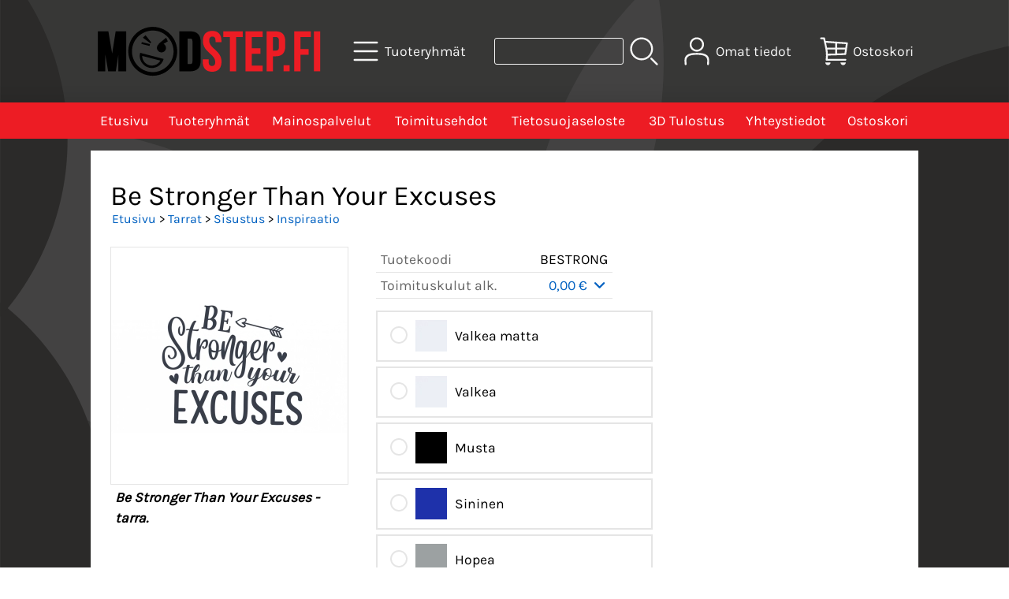

--- FILE ---
content_type: text/html; charset=UTF-8
request_url: https://modstep.fi/p7818-be-stronger-than-your-excuses-fi.html
body_size: 7242
content:
<!DOCTYPE html>
<html lang="fi">

<head>
<meta name="viewport" content="width=device-width, initial-scale=1" />
<meta charset="UTF-8" />
<link href="styles1-410909915.css" rel="stylesheet" type="text/css" />
<link href="fonts/font-awesome/css/all.min.css" rel="stylesheet" type="text/css" />
<link rel="canonical" href="https://modstep.fi/p7818-be-stronger-than-your-excuses-fi.html" />
<meta name="robots" content="index, noarchive" />
<title>Be Stronger Than Your Excuses | Modstep.fi</title>
<meta name="description" content="Be Stronger Than Your Excuses-tarra. Tarra on siirtoteippitarra eli siihen ei tule taustaa ellei toisin sovita. Koko on helposti muutettavissa, ota tällöin yhteyttä sähköpostiin info(@)modstep.fi (poista sulut!) Tarran mitat: leveys 450 mmkorkeus 383mm..." />
<meta property="og:locale" content="fi_FI" />
<meta property="og:site_name" content="Modstep.fi" />
<meta property="og:type" content="product.item" />
<meta property="og:url" content="https://modstep.fi/p7818-be-stronger-than-your-excuses-fi.html" />
<meta property="og:title" content="Be Stronger Than Your Excuses" />
<meta property="og:description" content="Be Stronger Than Your Excuses-tarra. Tarra on siirtoteippitarra eli siihen ei tule taustaa ellei toisin sovita. Koko on helposti muutettavissa, ota tällöin yhteyttä sähköpostiin info(@)modstep.fi (poista sulut!) Tarran mitat: leveys 450 mmkorkeus 383mm..." />
<meta property="og:image" content="https://modstep.fi/graphics/products/thumbnails/pogrp_be_stronger_01_ff7d2b0d.jpg" />
<meta property="og:updated_time" content="2023-02-09T15:44:37+02:00" />
<meta property="product:retailer_item_id" content="BESTRONG" />
<meta property="product:price:amount" content="15.50" />
<meta property="product:price:currency" content="EUR" />
<meta name="twitter:title" content="Be Stronger Than Your Excuses" />
<meta name="twitter:url" content="https://modstep.fi/p7818-be-stronger-than-your-excuses-fi.html" />
<meta name="twitter:description" content="Be Stronger Than Your Excuses-tarra. Tarra on siirtoteippitarra eli siihen ei tule taustaa ellei toisin sovita. Koko on helposti muutettavissa, ota tällöin yhteyttä sähköpostiin info(@)modstep.fi (poista sulut!) Tarran mitat: leveys 450 mmkorkeus 383mm..." />
<meta name="twitter:image" content="https://modstep.fi/graphics/products/thumbnails/pogrp_be_stronger_01_ff7d2b0d.jpg" />
<meta name="twitter:card" content="summary_large_image" />
<meta name="csx4_connections_page_counter" id="csx4_connections_page_counter" content="1" />
<script src="actions-410909915.js"></script>
<script src="https://modstep.fi/extensions/image_zoom/image_zoom_2.js"></script>

<!--Start of Tawk.to Script-->
<script type="text/javascript">
var Tawk_API=Tawk_API||{}, Tawk_LoadStart=new Date();
(function(){
var s1=document.createElement("script"),s0=document.getElementsByTagName("script")[0];
s1.async=true;
s1.src='https://embed.tawk.to/5c4809e851410568a107e9ef/default';
s1.charset='UTF-8';
s1.setAttribute('crossorigin','*');
s0.parentNode.insertBefore(s1,s0);
})();
</script>
<!--End of Tawk.to Script-->
</head>

<body>

<script>
  (function(i,s,o,g,r,a,m){i['GoogleAnalyticsObject']=r;i[r]=i[r]||function(){
  (i[r].q=i[r].q||[]).push(arguments)},i[r].l=1*new Date();a=s.createElement(o),
  m=s.getElementsByTagName(o)[0];a.async=1;a.src=g;m.parentNode.insertBefore(a,m)
  })(window,document,'script','https://www.google-analytics.com/analytics.js','ga');

  ga('create', 'UA-41204844-1', 'auto');
  ga('send', 'pageview');

</script>

<div id="fb-root"></div>
<script>(function(d, s, id) {
  var js, fjs = d.getElementsByTagName(s)[0];
  if (d.getElementById(id)) return;
  js = d.createElement(s); js.id = id;
  js.src = 'https://connect.facebook.net/fi_FI/sdk.js#xfbml=1&version=v3.2';
  fjs.parentNode.insertBefore(js, fjs);
}(document, 'script', 'facebook-jssdk'));</script>
<div id="csx4_curtain" onclick="csx4_hide_picture_popup();return false;"></div>
<div id="csx4_popup_box"></div>
<div id="csx4_cart_sidebar" style="display: none;"><div id="csx4_cart_sidebar_inner" onclick="if (document.activeElement.tagName!='A') window.open('https://modstep.fi/shopping-cart-fi.html', '_self');"></div></div>
<div id="body"><div id="ultimate_top_around"><div id="ultimate_top"></div></div><div id="top_around"><div id="top"><div class="shop_logo"><a href="index-fi.html"><img src="graphics/codes/modstep_logo_fbfb0072.svg" alt="Modstep" /></a></div><div class="category_menu"><div id="csx4_category_menu"><a href="#" onclick="csx4_show_dropdown_category_menu();return false;"><div class="category_menu_icon"><svg role="img" aria-label="Tuoteryhmät" xmlns="http://www.w3.org/2000/svg" xml:space="preserve" version="1.1" viewBox="0 0 1909 1909" xmlns:xlink="http://www.w3.org/1999/xlink"><path class="fil1" d="M198 435c-35,0 -64,-29 -64,-64 0,-35 29,-64 64,-64l1513 0c35,0 64,29 64,64 0,35 -29,64 -64,64l-1513 0z"/><path class="fil1" d="M198 1018c-35,0 -64,-28 -64,-64 0,-35 29,-63 64,-63l1513 0c35,0 64,28 64,63 0,36 -29,64 -64,64l-1513 0z"/><path class="fil1" d="M198 1601c-35,0 -64,-28 -64,-63 0,-36 29,-64 64,-64l1513 0c35,0 64,28 64,64 0,35 -29,63 -64,63l-1513 0z"/><title>Tuoteryhmät</title></svg></div><div class="category_menu_text">Tuoteryhmät</div></a><div id="dropdown_category_menu"><div class="dropdown_category_menu" id="csx4_dropdown_category_menu" onmouseleave="csx4_show_dropdown_category_menu();return false;"></div></div></div></div><div class="product_search"><form action="product-search-fi.html" id="product_search" method="post"><div class="tb_product_search"><div class="tr_product_search"><div class="tc_product_search"><input aria-label="Tuotehaku" autocomplete="off" id="product_search_words" name="product_search_words" onkeyup="csx4_product_search_interval('1', 'fi', '800')" type="text" /></div><div class="tc_product_search"><div onclick="document.getElementById('product_search').submit();document.getElementById('product_search_icon1').style.display='none';if(document.getElementById('product_search_icon2'))document.getElementById('product_search_icon2').style.display='block';"><div id="product_search_icon1"><svg role="img" aria-label="Etsi" xmlns="http://www.w3.org/2000/svg" xml:space="preserve" version="1.1" viewBox="0 0 1429 1429" xmlns:xlink="http://www.w3.org/1999/xlink"><path class="fil1" d="M183 187c113,-113 260,-169 408,-169 148,0 295,56 408,169 112,112 169,260 169,407 0,148 -57,296 -169,408 -113,113 -260,169 -408,169 -148,0 -295,-56 -408,-169 -112,-112 -169,-260 -169,-408 0,-147 57,-295 169,-407zm408 -74c-123,0 -246,47 -340,141 -94,94 -141,217 -141,340 0,124 47,247 141,341 94,94 217,141 340,141 123,0 246,-47 340,-141 94,-94 141,-217 141,-341 0,-123 -47,-246 -141,-340 -94,-94 -217,-141 -340,-141z"/><path class="fil1" d="M1045 1116c-18,-18 -18,-49 0,-67 19,-19 49,-19 68,0l288 288c19,19 19,49 0,68 -18,18 -49,18 -67,0l-289 -289z"/><title>Etsi</title></svg></div><div id="product_search_icon2"><svg role="img" xmlns="http://www.w3.org/2000/svg" xml:space="preserve" version="1.1" viewBox="0 0 1038 1038" xmlns:xlink="http://www.w3.org/1999/xlink"><circle class="fil1" cx="263" cy="175" r="79"/><circle class="fil1" cx="516" cy="93" r="79"/><circle class="fil1" cx="769" cy="175" r="79"/><circle class="fil1" cx="925" cy="390" r="79"/><circle class="fil1" cx="925" cy="656" r="79"/><circle class="fil1" cx="769" cy="871" r="79"/><circle class="fil1" cx="516" cy="953" r="79"/><circle class="fil1" cx="263" cy="871" r="79"/><circle class="fil1" cx="107" cy="656" r="79"/></svg></div></div></div></div></div></form></div><div class="sign_in_top"><div id="csx4_sign_in_top"><a href="#" onclick="csx4_show_dropdown_sign_in_menu();return false;"><div class="sign_in_top_icon"><svg role="img" aria-label="Omat tiedot" xmlns="http://www.w3.org/2000/svg" xml:space="preserve" version="1.1" viewBox="0 0 1270 1270" xmlns:xlink="http://www.w3.org/1999/xlink"><path class="fil1" d="M634 13c89,0 169,36 227,94l0 0c58,58 94,138 94,226 0,89 -36,169 -94,227l0 0c-58,58 -138,94 -227,94 -88,0 -168,-36 -226,-94l0 0c-58,-58 -94,-138 -94,-227 0,-88 36,-168 94,-226l0 0c58,-58 138,-94 226,-94zm167 153c-42,-42 -101,-69 -167,-69 -65,0 -124,27 -166,69l-1 0c-42,43 -69,102 -69,167 0,66 27,125 69,167l1 0c42,43 101,69 166,69 66,0 125,-26 167,-69l0 0c43,-42 69,-101 69,-167 0,-65 -26,-124 -69,-167l0 0z"/><path class="fil1" d="M176 1216c0,23 -20,42 -43,42 -23,-1 -42,-20 -41,-43 0,-18 -2,-42 -4,-67 -3,-30 -5,-63 -5,-98 3,-170 75,-347 551,-340 477,-7 549,170 551,340 1,35 -2,68 -4,98 -2,25 -4,49 -4,67 0,23 -18,42 -42,43 -23,0 -42,-19 -42,-42 0,-25 2,-49 4,-75 2,-29 5,-61 4,-90 -2,-128 -62,-263 -466,-256l-1 0c-404,-7 -464,127 -466,256 -1,29 2,61 4,90 2,26 4,50 4,75z"/><title>Omat tiedot</title></svg></div><div class="sign_in_top_text">Omat tiedot</div></a><div id="dropdown_sign_in_menu"><div class="dropdown_sign_in_menu" id="csx4_dropdown_sign_in_menu" onmouseleave="csx4_show_dropdown_sign_in_menu();return false;"><div class="sign_in_menu_links" id="csx4_sign_in_menu_links"><a href="https://modstep.fi/sign-in-fi.html">Kirjaudu sisään</a><a href="https://modstep.fi/user-account-fi.html">Yhteystiedot</a><a href="https://modstep.fi/user-account-orders-fi.html">Tilaushistoria</a><a href="https://modstep.fi/registration-fi.html">Rekisteröidy asiakkaaksi</a><a href="https://modstep.fi/forgotten-fi.html">Unohditko tunnukset?</a><a href="https://modstep.fi/coupon-fi.html">Aktivoi kuponki tai lahjakortti</a></div></div></div></div></div><div class="shopping_cart_top"><div id="csx4_cart_top"><a href="https://modstep.fi/shopping-cart-fi.html"><div class="shopping_cart_top_icon"><svg role="img" aria-label="Ostoskori" xmlns="http://www.w3.org/2000/svg" xml:space="preserve" version="1.1" viewBox="0 0 1635 1635" xmlns:xlink="http://www.w3.org/1999/xlink"><path class="fil1" d="M1454 720l-459 0 0 225 427 -14 32 -211zm22 537c29,0 53,24 53,53 0,29 -24,52 -53,52l-1085 0c-29,0 -53,-23 -53,-52 0,-3 1,-6 1,-9 56,-328 -16,-646 -95,-999 -13,-59 -27,-120 -40,-179l-133 0c-29,0 -52,-24 -52,-53 0,-29 23,-52 52,-52l176 0c24,0 46,17 51,41 12,57 24,110 36,163l1236 85c28,5 48,31 44,60l-94 622c-4,25 -25,44 -50,45l-1006 33c0,63 -4,126 -12,190l1024 0zm-1118 -929c21,98 42,193 60,287l472 0 0 -250 -532 -37zm78 392c12,81 21,162 25,242l429 -14 0 -228 -454 0zm559 -347l0 242 475 0 31 -207 -506 -35z"/><path class="fil2" d="M619 1468c0,84 -68,152 -152,152 -83,0 -151,-68 -151,-152l303 0z"/><path class="fil2" d="M1497 1468c0,84 -68,152 -152,152 -84,0 -152,-68 -152,-152l304 0z"/><title>Ostoskori</title></svg></div><div class="shopping_cart_top_text">Ostoskori</div></a></div></div></div></div><div id="all_around"><div id="almost_around"><div id="landscape_around"><div id="landscape_around_inner"><div id="landscape_top"></div><div id="landscape_middle"></div><div id="landscape_bottom"><div class="main_navigation_mini" id="csx4_main_navigation_mini"><div class="tb_main_navigation_mini"><div class="tr_main_navigation_mini"><div class="tc_main_navigation_mini"><a href="https://modstep.fi/index.html">Etusivu</a></div><div class="tc_main_navigation_mini"><a href="#" onclick="csx4_show_dropdown_category_megamenu_mini();return false;">Tuoteryhmät</a></div><div class="tc_main_navigation_mini"><a href="https://modstep.fi/navigation-fi.html" onclick="csx4_switch_main_navigation();return false;"><i class="fa-solid fa-bars"></i></a></div></div></div></div><div class="main_navigation_temp" id="csx4_main_navigation_temp"></div><div class="main_navigation" id="csx4_main_navigation"><div class="tb_main_navigation"><div class="tr_main_navigation"><div class="tc_main_navigation_only"><a href="https://modstep.fi/index.html">Etusivu</a></div><div class="tc_main_navigation"><a href="#" onclick="csx4_show_dropdown_category_megamenu();return false;">Tuoteryhmät</a><div id="dropdown_category_megamenu"><div class="dropdown_category_megamenu" id="csx4_dropdown_category_megamenu" onmouseleave="csx4_show_dropdown_category_megamenu();return false;"></div></div></div><div class="tc_main_navigation"><a href="https://modstep.fi/a14-mainospalvelut-fi.html">Mainospalvelut</a></div><div class="tc_main_navigation"><a href="https://modstep.fi/a2-toimitusehdot-fi.html">Toimitusehdot</a></div><div class="tc_main_navigation"><a href="https://modstep.fi/a15-tietosuojaseloste-fi.html">Tietosuojaseloste</a></div><div class="tc_main_navigation"><a href="https://modstep.fi/a16-3d-tulostus-fi.html">3D Tulostus</a></div><div class="tc_main_navigation"><a href="https://modstep.fi/contact-fi.html">Yhteystiedot</a></div><div class="tc_main_navigation"><a href="https://modstep.fi/shopping-cart-fi.html">Ostoskori</a></div></div></div></div></div></div></div><div id="dropdown_category_megamenu_mini"><div class="dropdown_category_megamenu_mini" id="csx4_dropdown_category_megamenu_mini"></div></div><div id="content_around"><div id="content"><div id="tb_content"><div id="tr_content"><div id="tc_content_left"><div class="categories" id="csx4_categories"><div class="category_tree_categories" id="csx4_category_tree_categories"><div class="category_tree_part"><a href="https://modstep.fi/c24-autohifit-p1-fi.html"><div><i class="fa-solid fa-angle-right fa-fw"></i>Autohifit</div><div></div></a><a href="https://modstep.fi/c50-soittimet-p1-fi.html"><div><div class="category_tree_level"></div><i class="fa-solid fa-angle-right fa-fw"></i>Soittimet</div><div></div></a><a href="https://modstep.fi/c51-kaiuttimet-p1-fi.html"><div><div class="category_tree_level"></div><i class="fa-solid fa-angle-right fa-fw"></i>Kaiuttimet</div><div></div></a><a href="https://modstep.fi/c91-subwooferit-p1-fi.html"><div><div class="category_tree_level"></div><i class="fa-solid fa-angle-right fa-fw"></i>Subwooferit</div><div></div></a><a href="https://modstep.fi/c150-subwoofer-paketit-p1-fi.html"><div><div class="category_tree_level"></div><i class="fa-solid fa-angle-right fa-fw"></i>Subwoofer paketit</div><div></div></a><a href="https://modstep.fi/c68-vahvistimet-p1-fi.html"><div><div class="category_tree_level"></div><i class="fa-solid fa-angle-right fa-fw"></i>Vahvistimet</div><div></div></a><a href="https://modstep.fi/c62-tarvikkeet-p1-fi.html"><div><div class="category_tree_level"></div><i class="fa-solid fa-angle-right fa-fw"></i>Tarvikkeet</div><div></div></a><a href="https://modstep.fi/c148-autohifi-tarjoukset-p1-fi.html"><div><div class="category_tree_level"></div><i class="fa-solid fa-angle-right fa-fw"></i>Autohifi tarjoukset</div><div></div></a><a href="https://modstep.fi/c133-tuning-p1-fi.html"><div><i class="fa-solid fa-angle-right fa-fw"></i>Tuning</div><div></div></a><a href="https://modstep.fi/c146-ajovalokalvot-p1-fi.html"><div><div class="category_tree_level"></div><i class="fa-solid fa-angle-right fa-fw"></i>Ajovalokalvot</div><div></div></a><a href="https://modstep.fi/c182-hajusteet-p1-fi.html"><div><div class="category_tree_level"></div><i class="fa-solid fa-angle-right fa-fw"></i>Hajusteet</div><div></div></a><a href="https://modstep.fi/c136-meguiars-autonhoitotuotteet-p1-fi.html"><div><div class="category_tree_level"></div><i class="fa-solid fa-angle-right fa-fw"></i>Meguiars Autonhoitotuotteet</div><div></div></a><a href="https://modstep.fi/c149-tuning-poistotuotteet-p1-fi.html"><div><div class="category_tree_level"></div><i class="fa-solid fa-angle-right fa-fw"></i>Tuning poistotuotteet</div><div></div></a><a href="https://modstep.fi/c137-ta-technix-poikkituet-p1-fi.html"><div><div class="category_tree_level"></div><i class="fa-solid fa-angle-right fa-fw"></i>TA-Technix poikkituet</div><div></div></a><a href="https://modstep.fi/c135-ta-technix-spacerit-p1-fi.html"><div><div class="category_tree_level"></div><i class="fa-solid fa-angle-right fa-fw"></i>TA-Technix Spacerit</div><div></div></a><a href="https://modstep.fi/c25-vaatteet-p1-fi.html"><div><i class="fa-solid fa-angle-right fa-fw"></i>Vaatteet</div><div></div></a></div><div class="category_tree_part"><a href="https://modstep.fi/c29-miehet-p1-fi.html"><div><div class="category_tree_level"></div><i class="fa-solid fa-angle-right fa-fw"></i>Miehet</div><div></div></a><a href="https://modstep.fi/c30-naiset-p1-fi.html"><div><div class="category_tree_level"></div><i class="fa-solid fa-angle-right fa-fw"></i>Naiset</div><div></div></a><a href="https://modstep.fi/c31-lapset-p1-fi.html"><div><div class="category_tree_level"></div><i class="fa-solid fa-angle-right fa-fw"></i>Lapset</div><div></div></a><a href="https://modstep.fi/c173-asusteet-ja-laukut-p1-fi.html"><div><i class="fa-solid fa-angle-right fa-fw"></i>Asusteet ja laukut</div><div></div></a><a href="https://modstep.fi/c159-kustomoidut-vaatteet-p1-fi.html"><div><i class="fa-solid fa-angle-right fa-fw"></i>Kustomoidut vaatteet</div><div></div></a><a href="https://modstep.fi/c163-t-paidat-p1-fi.html"><div><div class="category_tree_level"></div><i class="fa-solid fa-angle-right fa-fw"></i>T-paidat</div><div></div></a><a href="https://modstep.fi/c216-kisa-grilli-bar-hupparit-p1-fi.html"><div><div class="category_tree_level"></div><i class="fa-solid fa-angle-right fa-fw"></i>Kisa-Grilli-Bar hupparit</div><div></div></a><a href="https://modstep.fi/c26-tarrat-p1-fi.html"><div><i class="fa-solid fa-angle-right fa-fw"></i>Tarrat</div><div></div></a><a href="https://modstep.fi/c27-hifilogot-p1-fi.html"><div><div class="category_tree_level"></div><i class="fa-solid fa-angle-right fa-fw"></i>Hifilogot</div><div></div></a><a href="https://modstep.fi/c138-hifilogot-isot-p1-fi.html"><div><div class="category_tree_level"></div><i class="fa-solid fa-angle-right fa-fw"></i>Hifilogot isot</div><div></div></a><a href="https://modstep.fi/c32-automerkkikohtaiset-p1-fi.html"><div><div class="category_tree_level"></div><i class="fa-solid fa-angle-right fa-fw"></i>Automerkkikohtaiset</div><div></div></a><a href="https://modstep.fi/c147-tarra-omalla-tekstilla-p1-fi.html"><div><div class="category_tree_level"></div><i class="fa-solid fa-angle-right fa-fw"></i>Tarra omalla tekstillä</div><div></div></a><a href="https://modstep.fi/c139-kaikenlaiset-tarrat-p1-fi.html"><div><div class="category_tree_level"></div><i class="fa-solid fa-angle-right fa-fw"></i>Kaikenlaiset tarrat</div><div></div></a><a href="https://modstep.fi/c213-smlk-sawon-myrskylyhtykerho-p1-fi.html"><div><div class="category_tree_level"></div><i class="fa-solid fa-angle-right fa-fw"></i>SMLK - Sawon Myrskylyhtykerho</div><div></div></a><a href="https://modstep.fi/c141-takalasitarrat-p1-fi.html"><div><div class="category_tree_level"></div><i class="fa-solid fa-angle-right fa-fw"></i>Takalasitarrat</div><div></div></a><a href="https://modstep.fi/c140-huomiotarrat-p1-fi.html"><div><div class="category_tree_level"></div><i class="fa-solid fa-angle-right fa-fw"></i>Huomiotarrat</div><div></div></a><a href="https://modstep.fi/c34-sisustus-p1-fi.html"><div><div class="category_tree_level"></div><i class="fa-solid fa-angle-right fa-fw"></i>Sisustus</div><div></div></a><a href="https://modstep.fi/c35-elainaiheet-p1-fi.html"><div><div class="category_tree_level"></div><i class="fa-solid fa-angle-right fa-fw"></i>Eläinaiheet</div><div></div></a><a href="https://modstep.fi/c152-tarvikkeet-p1-fi.html"><div><div class="category_tree_level"></div><i class="fa-solid fa-angle-right fa-fw"></i>Tarvikkeet</div><div></div></a></div><div class="category_tree_part"><div><div><h2>Lahjaideat</h2></div><div></div></div><a href="https://modstep.fi/c17-lahjakortit-p1-fi.html"><div><i class="fa-solid fa-angle-right fa-fw"></i>Lahjakortit</div><div></div></a><a href="https://modstep.fi/c174-poistotuotteet-p1-fi.html"><div><i class="fa-solid fa-angle-right fa-fw"></i>POISTOTUOTTEET</div><div></div></a></div></div></div></div><div id="tc_content_middle"><div id="tc_content_middle_inner"><input type="hidden" name="csx4_connections_product_id" id="csx4_connections_product_id" value="7818" /><h1 class="crumb">Be Stronger Than Your Excuses</h1><p class="crumb"><a href="https://modstep.fi/index.html">Etusivu</a> > <a href="https://modstep.fi/c26-tarrat-p1-fi.html">Tarrat</a> > <a href="https://modstep.fi/c34-sisustus-p1-fi.html">Sisustus</a> > <a href="https://modstep.fi/c158-inspiraatio-p1-fi.html">Inspiraatio</a></p><div class="product_menus" id="csx4_product_menus"><div class="catalog_menus"></div></div><div class="tb_product_columns"><div class="tr_product_columns"><div class="tc_product_columns"><div id="product_picture" style="width: 302px;"><div class="tb_product_picture"><div class="tr_product_picture"><div class="tc_product_picture"><a href="graphics/products/be_stronger_01_ff7d2b0d.jpg" oncontextmenu="return false;" onclick="csx4_show_picture_popup('7818', '1', '600', '800', 'fi');return false;" target="_blank"><div id="csx4_image_zoom"><picture><source srcset="graphics/products/thumbnails/1x/ppipp_be_stronger_01_ff7d2b0d.webp 1x,graphics/products/thumbnails/2x/ppipp_be_stronger_01_ff7d2b0d.webp 2x" type="image/webp" ><img src="graphics/products/thumbnails/ppipp_be_stronger_01_ff7d2b0d.jpg" width="300" height="300" alt="Be Stronger Than Your Excuses -tarra" /></picture><img height="0" width="0" onload="if (typeof ImageZoom == 'function' && csx4_getCookie('csx4_user_is_touching') != 1) {var options = {large_file: 'graphics/products/be_stronger_01_ff7d2b0d.jpg',box_width: 300,box_height: 300,small_width: '300',small_height: '168.90410958904',large_width: '1460',large_height: '822',large_width_fill: '0',large_height_fill: '638'};var container = document.getElementById('csx4_image_zoom');window.imageZoom = new ImageZoom(csx4_image_zoom, options);}" src="[data-uri]" alt="" /></div></a></div></div></div><div class="product_picture_intro"><div class="product_picture_intro_title">Be Stronger Than Your Excuses -tarra. </div></div></div></div><div class="tc_product_columns"><div class="tb_product_figures"><div class="tr_product_figures"><div class="tc_product_figures_left">Tuotekoodi</div><div class="tc_product_figures_right">BESTRONG</div></div><div class="tr_product_figures"><div class="tc_product_figures_left">Toimituskulut alk.</div><div class="tc_product_figures_right"><div class="csx4_script_show"><a class="csx4_popup" id="termopen" href="#" onclick="csx4_show_info('term');return false;">0,00&nbsp;€ <i class="fa-solid fa-angle-down fa-fw"></i></a><a class="csx4_popup" id="termclose" href="#" style="display: none;" onclick="csx4_hide_info('term');return false;">0,00&nbsp;€ <i class="fa-solid fa-angle-up fa-fw"></i></a></div><noscript>0,00&nbsp;€</noscript></div></div></div><div class="csx4_popup"><div class="csx4_popup_inner" id="term" style="display: none;"><div class="product_delivery">Toimituskulut toimitustavoittain, jos tilaat vain tämän tuotteen:<div class="tb_product_delivery"><div class="tr_product_delivery"><div class="tc_product_delivery_left">Nouto Postista</div><div class="tc_product_delivery_right">8,90&nbsp;€</div></div><div class="tr_product_delivery"><div class="tc_product_delivery_left">Nouto Matkahuollon pakettiautomaatista S</div><div class="tc_product_delivery_right">8,90&nbsp;€</div></div><div class="tr_product_delivery"><div class="tc_product_delivery_left">Nouto Matkahuollon pakettiautomaatista M</div><div class="tc_product_delivery_right">10,90&nbsp;€</div></div><div class="tr_product_delivery"><div class="tc_product_delivery_left">Nouto Matkahuollon pakettiautomaatista L</div><div class="tc_product_delivery_right">13,90&nbsp;€</div></div><div class="tr_product_delivery"><div class="tc_product_delivery_left">Nouto Matkahuollon pakettiautomaatista XL</div><div class="tc_product_delivery_right">22,90&nbsp;€</div></div><div class="tr_product_delivery"><div class="tc_product_delivery_left">Postin kotiinkuljetus (paketti)</div><div class="tc_product_delivery_right">15,90&nbsp;€</div></div><div class="tr_product_delivery"><div class="tc_product_delivery_left">Nouto liikkeestä</div><div class="tc_product_delivery_right">0,00&nbsp;€</div></div></div>Sisältäen arvonlisäveroa 25,50 %</div></div></div><form action="https://modstep.fi/shopping-cart-fi.html" id="product_form7818" method="post"><input type="hidden" name="add_to_cart" value="1" /><input type="hidden" name="product_id" value="7818" /><div id="csx4_product_variations"><div class="tb_product_variations"><div class="tr_product_variations"><div class="tc_product_variations"><div class="tb_product_variation" onclick="csx4_set_preferred_product('7818', '15480', '101', 'fi');"><div class="tr_product_variation"><div class="tc_product_variation_image"><a href="graphics/products/mattavalkea_50_100_6048a7f6.jpg" oncontextmenu="csx4_show_picture_popup('15480', '1', '600', '800', 'fi');return false;" onclick="csx4_show_picture_popup('15480', '1', '600', '800', 'fi');return false;" target="_blank"><picture><source srcset="graphics/products/thumbnails/1x/ppicl_mattavalkea_50_100_6048a7f6.webp 1x,graphics/products/thumbnails/2x/ppicl_mattavalkea_50_100_6048a7f6.webp 2x" type="image/webp" ><img src="graphics/products/thumbnails/ppicl_mattavalkea_50_100_6048a7f6.jpg" width="40" height="40" alt="Valkea matta" /></picture></a></div><div class="tc_product_variation_input"><input id="product_variation15480" name="product_variation101" onclick="if(event.stopPropagation)event.stopPropagation();return false;" type="radio" value="15480"><label for="product_variation15480"></label></div><div class="tc_product_variation_intro">Valkea matta <div class="product_variation_price_normal"></div></div><div class="tc_product_variation_stock"></div></div></div></div></div><div class="tr_product_variations"><div class="tc_product_variations"><div class="tb_product_variation" onclick="csx4_set_preferred_product('7818', '13340', '101', 'fi');"><div class="tr_product_variation"><div class="tc_product_variation_image"><a href="graphics/products/mattavalkea_50_100_1752c8d1.jpg" oncontextmenu="csx4_show_picture_popup('13340', '1', '600', '800', 'fi');return false;" onclick="csx4_show_picture_popup('13340', '1', '600', '800', 'fi');return false;" target="_blank"><picture><source srcset="graphics/products/thumbnails/1x/ppicl_mattavalkea_50_100_1752c8d1.webp 1x,graphics/products/thumbnails/2x/ppicl_mattavalkea_50_100_1752c8d1.webp 2x" type="image/webp" ><img src="graphics/products/thumbnails/ppicl_mattavalkea_50_100_1752c8d1.jpg" width="40" height="40" alt="Valkea" /></picture></a></div><div class="tc_product_variation_input"><input id="product_variation13340" name="product_variation101" onclick="if(event.stopPropagation)event.stopPropagation();return false;" type="radio" value="13340"><label for="product_variation13340"></label></div><div class="tc_product_variation_intro">Valkea <div class="product_variation_price_normal"></div></div><div class="tc_product_variation_stock"></div></div></div></div></div><div class="tr_product_variations"><div class="tc_product_variations"><div class="tb_product_variation" onclick="csx4_set_preferred_product('7818', '13341', '101', 'fi');"><div class="tr_product_variation"><div class="tc_product_variation_image"><a href="graphics/products/musta_50_12_f5b98ab8.jpg" oncontextmenu="csx4_show_picture_popup('13341', '1', '600', '800', 'fi');return false;" onclick="csx4_show_picture_popup('13341', '1', '600', '800', 'fi');return false;" target="_blank"><picture><source srcset="graphics/products/thumbnails/1x/ppicl_musta_50_12_f5b98ab8.webp 1x,graphics/products/thumbnails/2x/ppicl_musta_50_12_f5b98ab8.webp 2x" type="image/webp" ><img src="graphics/products/thumbnails/ppicl_musta_50_12_f5b98ab8.jpg" width="40" height="40" alt="Musta" /></picture></a></div><div class="tc_product_variation_input"><input id="product_variation13341" name="product_variation101" onclick="if(event.stopPropagation)event.stopPropagation();return false;" type="radio" value="13341"><label for="product_variation13341"></label></div><div class="tc_product_variation_intro">Musta <div class="product_variation_price_normal"></div></div><div class="tc_product_variation_stock"></div></div></div></div></div><div class="tr_product_variations"><div class="tc_product_variations"><div class="tb_product_variation" onclick="csx4_set_preferred_product('7818', '13342', '101', 'fi');"><div class="tr_product_variation"><div class="tc_product_variation_image"><a href="graphics/products/sininen_50_87_1a67d29d.jpg" oncontextmenu="csx4_show_picture_popup('13342', '1', '600', '800', 'fi');return false;" onclick="csx4_show_picture_popup('13342', '1', '600', '800', 'fi');return false;" target="_blank"><picture><source srcset="graphics/products/thumbnails/1x/ppicl_sininen_50_87_1a67d29d.webp 1x,graphics/products/thumbnails/2x/ppicl_sininen_50_87_1a67d29d.webp 2x" type="image/webp" ><img src="graphics/products/thumbnails/ppicl_sininen_50_87_1a67d29d.jpg" width="40" height="40" alt="Sininen" /></picture></a></div><div class="tc_product_variation_input"><input id="product_variation13342" name="product_variation101" onclick="if(event.stopPropagation)event.stopPropagation();return false;" type="radio" value="13342"><label for="product_variation13342"></label></div><div class="tc_product_variation_intro">Sininen <div class="product_variation_price_normal"></div></div><div class="tc_product_variation_stock"></div></div></div></div></div><div class="tr_product_variations"><div class="tc_product_variations"><div class="tb_product_variation" onclick="csx4_set_preferred_product('7818', '13343', '101', 'fi');"><div class="tr_product_variation"><div class="tc_product_variation_image"><a href="graphics/products/hopea_50_58_1fca8453.jpg" oncontextmenu="csx4_show_picture_popup('13343', '1', '600', '800', 'fi');return false;" onclick="csx4_show_picture_popup('13343', '1', '600', '800', 'fi');return false;" target="_blank"><picture><source srcset="graphics/products/thumbnails/1x/ppicl_hopea_50_58_1fca8453.webp 1x,graphics/products/thumbnails/2x/ppicl_hopea_50_58_1fca8453.webp 2x" type="image/webp" ><img src="graphics/products/thumbnails/ppicl_hopea_50_58_1fca8453.jpg" width="40" height="40" alt="Hopea" /></picture></a></div><div class="tc_product_variation_input"><input id="product_variation13343" name="product_variation101" onclick="if(event.stopPropagation)event.stopPropagation();return false;" type="radio" value="13343"><label for="product_variation13343"></label></div><div class="tc_product_variation_intro">Hopea <div class="product_variation_price_normal"></div></div><div class="tc_product_variation_stock"></div></div></div></div></div><div class="tr_product_variations"><div class="tc_product_variations"><div class="tb_product_variation" onclick="csx4_set_preferred_product('7818', '13344', '101', 'fi');"><div class="tr_product_variation"><div class="tc_product_variation_image"><a href="graphics/products/kulta_50_54_2b99f510.jpg" oncontextmenu="csx4_show_picture_popup('13344', '1', '600', '800', 'fi');return false;" onclick="csx4_show_picture_popup('13344', '1', '600', '800', 'fi');return false;" target="_blank"><picture><source srcset="graphics/products/thumbnails/1x/ppicl_kulta_50_54_2b99f510.webp 1x,graphics/products/thumbnails/2x/ppicl_kulta_50_54_2b99f510.webp 2x" type="image/webp" ><img src="graphics/products/thumbnails/ppicl_kulta_50_54_2b99f510.jpg" width="40" height="40" alt="Kulta" /></picture></a></div><div class="tc_product_variation_input"><input id="product_variation13344" name="product_variation101" onclick="if(event.stopPropagation)event.stopPropagation();return false;" type="radio" value="13344"><label for="product_variation13344"></label></div><div class="tc_product_variation_intro">Kulta <div class="product_variation_price_normal"></div></div><div class="tc_product_variation_stock"></div></div></div></div></div><div class="tr_product_variations"><div class="tc_product_variations"><div class="tb_product_variation" onclick="csx4_set_preferred_product('7818', '13345', '101', 'fi');"><div class="tr_product_variation"><div class="tc_product_variation_image"><a href="graphics/products/vaaleaharmaa_50_94_2b3614e8.jpg" oncontextmenu="csx4_show_picture_popup('13345', '1', '600', '800', 'fi');return false;" onclick="csx4_show_picture_popup('13345', '1', '600', '800', 'fi');return false;" target="_blank"><picture><source srcset="graphics/products/thumbnails/1x/ppicl_vaaleaharmaa_50_94_2b3614e8.webp 1x,graphics/products/thumbnails/2x/ppicl_vaaleaharmaa_50_94_2b3614e8.webp 2x" type="image/webp" ><img src="graphics/products/thumbnails/ppicl_vaaleaharmaa_50_94_2b3614e8.jpg" width="40" height="40" alt="Vaaleaharmaa" /></picture></a></div><div class="tc_product_variation_input"><input id="product_variation13345" name="product_variation101" onclick="if(event.stopPropagation)event.stopPropagation();return false;" type="radio" value="13345"><label for="product_variation13345"></label></div><div class="tc_product_variation_intro">Vaaleaharmaa <div class="product_variation_price_normal"></div></div><div class="tc_product_variation_stock"></div></div></div></div></div><div class="tr_product_variations"><div class="tc_product_variations"><div class="tb_product_variation" onclick="csx4_set_preferred_product('7818', '13346', '101', 'fi');"><div class="tr_product_variation"><div class="tc_product_variation_image"><a href="graphics/products/harmaanvalkoinen_50_93_6d9f1a97.jpg" oncontextmenu="csx4_show_picture_popup('13346', '1', '600', '800', 'fi');return false;" onclick="csx4_show_picture_popup('13346', '1', '600', '800', 'fi');return false;" target="_blank"><picture><source srcset="graphics/products/thumbnails/1x/ppicl_harmaanvalkoinen_50_93_6d9f1a97.webp 1x,graphics/products/thumbnails/2x/ppicl_harmaanvalkoinen_50_93_6d9f1a97.webp 2x" type="image/webp" ><img src="graphics/products/thumbnails/ppicl_harmaanvalkoinen_50_93_6d9f1a97.jpg" width="40" height="40" alt="Harmaanvalkoinen" /></picture></a></div><div class="tc_product_variation_input"><input id="product_variation13346" name="product_variation101" onclick="if(event.stopPropagation)event.stopPropagation();return false;" type="radio" value="13346"><label for="product_variation13346"></label></div><div class="tc_product_variation_intro">Harmaanvalkoinen <div class="product_variation_price_normal"></div></div><div class="tc_product_variation_stock"></div></div></div></div></div><div class="tr_product_variations"><div class="tc_product_variations"><div class="tb_product_variation" onclick="csx4_set_preferred_product('7818', '13347', '101', 'fi');"><div class="tr_product_variation"><div class="tc_product_variation_image"><a href="graphics/products/antrasiitti_tummaharmaa_50_585_51570dbf.jpg" oncontextmenu="csx4_show_picture_popup('13347', '1', '600', '800', 'fi');return false;" onclick="csx4_show_picture_popup('13347', '1', '600', '800', 'fi');return false;" target="_blank"><picture><source srcset="graphics/products/thumbnails/1x/ppicl_antrasiitti_tummaharmaa_50_585_51570dbf.webp 1x,graphics/products/thumbnails/2x/ppicl_antrasiitti_tummaharmaa_50_585_51570dbf.webp 2x" type="image/webp" ><img src="graphics/products/thumbnails/ppicl_antrasiitti_tummaharmaa_50_585_51570dbf.jpg" width="40" height="40" alt="Antrasiitti/tummaharmaa" /></picture></a></div><div class="tc_product_variation_input"><input id="product_variation13347" name="product_variation101" onclick="if(event.stopPropagation)event.stopPropagation();return false;" type="radio" value="13347"><label for="product_variation13347"></label></div><div class="tc_product_variation_intro">Antrasiitti/tummaharmaa <div class="product_variation_price_normal"></div></div><div class="tc_product_variation_stock"></div></div></div></div></div><div class="tr_product_variations"><div class="tc_product_variations"><div class="tb_product_variation" onclick="csx4_set_preferred_product('7818', '13348', '101', 'fi');"><div class="tr_product_variation"><div class="tc_product_variation_image"><a href="graphics/products/punainen_50_475_f6341b39.jpg" oncontextmenu="csx4_show_picture_popup('13348', '1', '600', '800', 'fi');return false;" onclick="csx4_show_picture_popup('13348', '1', '600', '800', 'fi');return false;" target="_blank"><picture><source srcset="graphics/products/thumbnails/1x/ppicl_punainen_50_475_f6341b39.webp 1x,graphics/products/thumbnails/2x/ppicl_punainen_50_475_f6341b39.webp 2x" type="image/webp" ><img src="graphics/products/thumbnails/ppicl_punainen_50_475_f6341b39.jpg" width="40" height="40" alt="Punainen" /></picture></a></div><div class="tc_product_variation_input"><input id="product_variation13348" name="product_variation101" onclick="if(event.stopPropagation)event.stopPropagation();return false;" type="radio" value="13348"><label for="product_variation13348"></label></div><div class="tc_product_variation_intro">Punainen <div class="product_variation_price_normal"></div></div><div class="tc_product_variation_stock"></div></div></div></div></div><div class="tr_product_variations"><div class="tc_product_variations"><div class="tb_product_variation" onclick="csx4_set_preferred_product('7818', '13349', '101', 'fi');"><div class="tr_product_variation"><div class="tc_product_variation_image"><a href="graphics/products/pinkki_50_64_89d74350.jpg" oncontextmenu="csx4_show_picture_popup('13349', '1', '600', '800', 'fi');return false;" onclick="csx4_show_picture_popup('13349', '1', '600', '800', 'fi');return false;" target="_blank"><picture><source srcset="graphics/products/thumbnails/1x/ppicl_pinkki_50_64_89d74350.webp 1x,graphics/products/thumbnails/2x/ppicl_pinkki_50_64_89d74350.webp 2x" type="image/webp" ><img src="graphics/products/thumbnails/ppicl_pinkki_50_64_89d74350.jpg" width="40" height="40" alt="Pinkki" loading="lazy" /></picture></a></div><div class="tc_product_variation_input"><input id="product_variation13349" name="product_variation101" onclick="if(event.stopPropagation)event.stopPropagation();return false;" type="radio" value="13349"><label for="product_variation13349"></label></div><div class="tc_product_variation_intro">Pinkki <div class="product_variation_price_normal"></div></div><div class="tc_product_variation_stock"></div></div></div></div></div><div class="tr_product_variations"><div class="tc_product_variations"><div class="tb_product_variation" onclick="csx4_set_preferred_product('7818', '13350', '101', 'fi');"><div class="tr_product_variation"><div class="tc_product_variation_image"><a href="graphics/products/keltainen_50_24_43f3d090.jpg" oncontextmenu="csx4_show_picture_popup('13350', '1', '600', '800', 'fi');return false;" onclick="csx4_show_picture_popup('13350', '1', '600', '800', 'fi');return false;" target="_blank"><picture><source srcset="graphics/products/thumbnails/1x/ppicl_keltainen_50_24_43f3d090.webp 1x,graphics/products/thumbnails/2x/ppicl_keltainen_50_24_43f3d090.webp 2x" type="image/webp" ><img src="graphics/products/thumbnails/ppicl_keltainen_50_24_43f3d090.jpg" width="40" height="40" alt="Keltainen" loading="lazy" /></picture></a></div><div class="tc_product_variation_input"><input id="product_variation13350" name="product_variation101" onclick="if(event.stopPropagation)event.stopPropagation();return false;" type="radio" value="13350"><label for="product_variation13350"></label></div><div class="tc_product_variation_intro">Keltainen <div class="product_variation_price_normal"></div></div><div class="tc_product_variation_stock"></div></div></div></div></div><div class="tr_product_variations"><div class="tc_product_variations"><div class="tb_product_variation" onclick="csx4_set_preferred_product('7818', '13351', '101', 'fi');"><div class="tr_product_variation"><div class="tc_product_variation_image"><a href="graphics/products/oranssi_50_34_83d354d4.jpg" oncontextmenu="csx4_show_picture_popup('13351', '1', '600', '800', 'fi');return false;" onclick="csx4_show_picture_popup('13351', '1', '600', '800', 'fi');return false;" target="_blank"><picture><source srcset="graphics/products/thumbnails/1x/ppicl_oranssi_50_34_83d354d4.webp 1x,graphics/products/thumbnails/2x/ppicl_oranssi_50_34_83d354d4.webp 2x" type="image/webp" ><img src="graphics/products/thumbnails/ppicl_oranssi_50_34_83d354d4.jpg" width="40" height="40" alt="Oranssi" loading="lazy" /></picture></a></div><div class="tc_product_variation_input"><input id="product_variation13351" name="product_variation101" onclick="if(event.stopPropagation)event.stopPropagation();return false;" type="radio" value="13351"><label for="product_variation13351"></label></div><div class="tc_product_variation_intro">Oranssi <div class="product_variation_price_normal"></div></div><div class="tc_product_variation_stock"></div></div></div></div></div><div class="tr_product_variations"><div class="tc_product_variations"><div class="tb_product_variation" onclick="csx4_set_preferred_product('7818', '13352', '101', 'fi');"><div class="tr_product_variation"><div class="tc_product_variation_image"><a href="graphics/products/lime_50_72_17703401.jpg" oncontextmenu="csx4_show_picture_popup('13352', '1', '600', '800', 'fi');return false;" onclick="csx4_show_picture_popup('13352', '1', '600', '800', 'fi');return false;" target="_blank"><picture><source srcset="graphics/products/thumbnails/1x/ppicl_lime_50_72_17703401.webp 1x,graphics/products/thumbnails/2x/ppicl_lime_50_72_17703401.webp 2x" type="image/webp" ><img src="graphics/products/thumbnails/ppicl_lime_50_72_17703401.jpg" width="40" height="40" alt="Lime" loading="lazy" /></picture></a></div><div class="tc_product_variation_input"><input id="product_variation13352" name="product_variation101" onclick="if(event.stopPropagation)event.stopPropagation();return false;" type="radio" value="13352"><label for="product_variation13352"></label></div><div class="tc_product_variation_intro">Lime <div class="product_variation_price_normal"></div></div><div class="tc_product_variation_stock"></div></div></div></div></div></div></div><input type="hidden" name="csx4_connections_product_price" id="csx4_connections_product_price" value="15.50" /><div class="tb_product_price"><div class="tr_product_price"><div class="tc_product_price"><div class="product_price_normal">15,50&nbsp;€</div></div></div></div><div id="csx4_cart_alert" style="display: none;"></div><div class="tb_product_cart"><div class="tr_product_cart"><div class="tc_product_cart_left"><input aria-label="Määrä (kpl)" type="text" name="product_qty" value="1" class="qty_1" /> kpl</div><div class="tc_product_cart_right"><input onclick="csx4_add_to_cart('product_form7818', 'fi');return false;" type="submit" value="Lisää ostoskoriin" /></div></div></div></form><div class="fb-share-button" data-layout="button_count" data-size="small" data-mobile-iframe="true"><a class="fb-xfbml-parse-ignore" target="_blank" href="https://www.facebook.com/sharer/sharer.php?u&amp;src=sdkpreparse">Jaa</a></div></div></div></div><div class="tb_product_intro"><div class="tr_product_intro"><div class="tc_product_intro"><div id="product_intro_description" class="part_content" style="display:block;"><p>Be Stronger Than Your Excuses-tarra.</p><p>Tarra on siirtoteippitarra eli siihen ei tule taustaa ellei toisin sovita. Koko on helposti muutettavissa, ota tällöin yhteyttä sähköpostiin info(@)modstep.fi (poista sulut!)</p><p>Tarran mitat:<br />leveys 450 mm<br/>korkeus 383mm</p></div></div></div></div><img height="0" width="0" onload="csx4_yesscript_product_intro('product_intro_description');" src="[data-uri]" alt="tech" /></div><img height="0" width="0" onload="csx4_yesscript();" src="[data-uri]" alt="tech" /></div><div id="tc_content_right"></div></div></div></div></div></div><div id="brand_around"><div id="brand"></div></div><div id="bottom_around"><div id="bottom"></div><a href="shopping_cart.php" class="oma_paytrail_banneri"><img src="graphics/codes/paytrail_banneri_pankit_visa_mastercard_mobilepay_4c31dfb9.png" alt="Paytrail" /></a></div></div></div><div style="text-align: center !important;"><div style="display: inline-block;font: 80%/1.1 'Segoe UI', Arial, sans-serif !important;margin: 7px auto 24px auto !important;">&nbsp;</div></div>
<script type="application/ld+json">
{
	"@context": "http://schema.org/",
	"@type": "Product",
	"name": "Be Stronger Than Your Excuses",
	"image": [
		"https://modstep.fi/graphics/products/be_stronger_01_ff7d2b0d.jpg"
	],
	"description": "Be Stronger Than Your Excuses-tarra. Tarra on siirtoteippitarra eli siihen ei tule taustaa ellei toisin sovita. Koko on helposti muutettavissa, ota tällöin yhteyttä sähköpostiin info(@)modstep.fi (poista sulut!) Tarran mitat: leveys 450 mmkorkeus 383mm...",
	"sku": "BESTRONG",
	"offers": {
		"@type": "Offer",
		"url": "https://modstep.fi/p7818-be-stronger-than-your-excuses-fi.html",
		"priceCurrency": "EUR",
		"price": "15.50",
		"seller": {
			"@type": "Organization",
			"name": "Modstep.fi"
		}
	}
}
</script>
<script type="application/ld+json">
{
	"@context": "http://schema.org",
	"@type": "BreadcrumbList",
	"itemListElement": [{
		"@type": "ListItem",
		"position": 1,
		"item": {
			"@id": "https://modstep.fi/c26-tarrat-p1-fi.html",
			"name": "Tarrat"
		}
	},{
		"@type": "ListItem",
		"position": 2,
		"item": {
			"@id": "https://modstep.fi/c34-sisustus-p1-fi.html",
			"name": "Sisustus"
		}
	},{
		"@type": "ListItem",
		"position": 3,
		"item": {
			"@id": "https://modstep.fi/c158-inspiraatio-p1-fi.html",
			"name": "Inspiraatio"
		}
	},{
		"@type": "ListItem",
		"position": 4,
		"item": {
			"@id": "https://modstep.fi/p7818-be-stronger-than-your-excuses-fi.html",
			"name": "Be Stronger Than Your Excuses",
			"image": "https://modstep.fi/graphics/products/be_stronger_01_ff7d2b0d.jpg"
		}
	}]
}
</script>

</body>

</html>

<!--
Powered by Clover Shop(r) ❤
Copyright (c) 2013- Clover Shop Oy. All rights reserved.

This is commercial software. Unauthorized use, reproduction,
reverse engineering and/or distribution is strictly prohibited.

For more information, please visit https://www.clovershop.com
-->